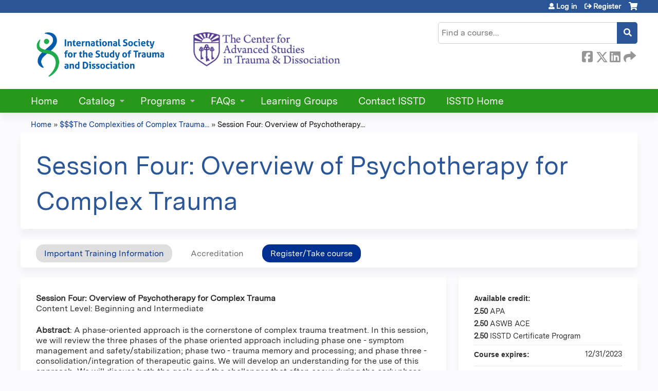

--- FILE ---
content_type: text/javascript
request_url: https://polo.feathr.co/v1/analytics/match/script.js?a_id=667c33c9edf4576be4607e62&pk=feathr
body_size: -598
content:
(function (w) {
    
        
    if (typeof w.feathr === 'function') {
        w.feathr('integrate', 'ttd', '69731c32b0864d000227609d');
    }
        
        
    if (typeof w.feathr === 'function') {
        w.feathr('match', '69731c32b0864d000227609d');
    }
        
    
}(window));

--- FILE ---
content_type: application/javascript
request_url: https://cfas.isst-d.org/sites/default/files/advagg_js/js__nhHpWRwPgrYUa84HJnD9Y0lCJtbAjeIoLlS7tBHoCvI__DJwLWMlS49dTsC0dG0UdzANeDXczo-8J3juZSLoBIko__SSle0NRE9d9HGWHLfDYe3xEbnpv-_fviYBL1bs2WW2A.js
body_size: 5875
content:
(function ($) {

  Drupal.behaviors.PDM = {
    attach : function (context) {

      $("a.pdm-dismiss-link").once('pdm-link').click(function(ev){
        ev.preventDefault();
        var wrapper = $(this).parents(".pdm-message-wrapper")
        wrapper.slideUp(300);
        var pdm_link = $(this).attr('href');
        if (Drupal.settings.uid != 0) {
          // User is logged in, hide by ajax
          if (!pdm_link.match('/#/gi')) {
            $.ajax({
              url: pdm_link
            });
          }
        }
        else {
          // User is not logged in, hide via local browser storage
          if (localStorage) {
            localStorage.setItem(wrapper.attr('id'), 'hidden');
          }
        }
        return false;
      });

      $(".messages").each(function(){
        var pdm_id = $(this).attr('id');
          if (localStorage && localStorage.getItem(pdm_id) == 'hidden') {
            $(this).hide();
          }
      });
    }
  }

  Drupal.behaviors.PDM_cluetips_attach = {
    attach : function (context) {

      var cluetip = $('.cluetip');

      cluetip.find('.pdm-dismiss-link').click(function(){
        $(this).parents('.pdm-message-wrapper').next('.tip').hide();
      });

      positionCluetips();

      function positionCluetips() {

        cluetip.each(function(){

          if ($('body').find('#' + $(this).attr('data')).length > 0) {
            $('#' + $(this).attr('data')).before($(this));
            $(this).find('.pdm-message-wrapper').once().after('<div class="tip"></div>').css({
              'margin-top' : '-' + ($(this).find('.pdm-message-wrapper').outerHeight() / 3) + 'px',
              'margin-left' : '-' + ($(this).find('.pdm-message-wrapper').outerWidth() + 20) + 'px'
            })

          }
        });
      };
    }
  }

})(jQuery);

;/*})'"*/
;/*})'"*/
/**
 * @file vertical_steps.js
 * Add vertical tabs prev next buttons.
 *
 * @see http://drupal.org/node/870742 for inspiration, though this is
 * significantly rewritten to also play nicely with multistep.
 */

(function($, Drupal, window, document, undefined) {
  $(document).ready(function() {
    var pane = 0;
    $('#course-node-form #edit-previous').click(function(e) {
      e.preventDefault();
      $('.horizontal-tab-button.selected').prev().find('a').click();
    });

    $('#course-node-form #edit-next').click(function(e) {
      e.preventDefault();
      $('.horizontal-tab-button.selected').next().find('a').click();
    });

    $('#course-node-form #edit-next-step').click(function(e) {
      e.preventDefault();
      pane = $('.horizontal-tab-button.selected').index();
      $('html,body').animate({scrollTop: $('.vertical-tabs').offset().top}, 250);
      $('.horizontal-tabs-pane').eq(pane).find('.vertical-tab-button.selected').next().find('a').click();
    });

    $('#course-node-form #edit-prev-step').click(function(e) {
      e.preventDefault();
      pane = $('.horizontal-tab-button.selected').index();
      $('html,body').animate({scrollTop: $('.vertical-tabs').offset().top}, 250);
      $('.horizontal-tabs-pane').eq(pane).find('.vertical-tab-button.selected').prev().find('a').click();
    });

    $('.vertical-tab-button a, .horizontal-tab-button a').click(function() {
      update_buttons();
    });

    pane = $('.horizontal-tab-button.selected').index();
    $('.horizontal-tabs-pane').eq(pane).find('.vertical-tab-button.selected a').click();
  });

  function update_buttons() {
    var pane = $('.horizontal-tab-button.selected').index();

    var last_vertical_tab_button =  $('.horizontal-tabs-pane').eq(pane).find('.vertical-tab-button.last');
    var first_vertical_tab_button =  $('.horizontal-tabs-pane').eq(pane).find('.vertical-tab-button.first');

    if (last_vertical_tab_button.length === 0 || last_vertical_tab_button.is('.selected')) {
      $('#edit-next-step').hide();
      $('#course-node-form #edit-next').show();
    }
    else {
      $('#edit-next-step').show();
      $('#course-node-form #edit-next').hide();
    }

    if (first_vertical_tab_button.length === 0 || first_vertical_tab_button.is('.selected')) {
      $('#course-node-form #edit-prev-step').hide();
      $('#course-node-form #edit-previous').show();
    }
    else {
      $('#course-node-form #edit-prev-step').show();
      $('#course-node-form #edit-previous').hide();
    }
    if (pane == 0) {
      $('#course-node-form #edit-previous').hide();
    }
    if (pane == $('.horizontal-tab-button.selected.last').index()) {
      $('#course-node-form #edit-next').hide();
    }
  }
})(jQuery, Drupal, this, this.document);

;/*})'"*/
;/*})'"*/
// Easy Responsive Tabs Plugin
// Author: Samson.Onna <Email : samson3d@gmail.com>
(function ($) {
    $.fn.extend({
        easyResponsiveTabs: function (options) {
            //Set the default values, use comma to separate the settings, example:
            var defaults = {
                type: 'default', //default, vertical, accordion;
                width: 'auto',
                fit: true,
                closed: false,
                tabidentify: '',
                activetab_bg: 'white',
                inactive_bg: '#F5F5F5',
                active_border_color: '#c1c1c1',
                active_content_border_color: '#c1c1c1',
                activate: function () {
                }
            }
            //Variables
            var options = $.extend(defaults, options);
            var opt = options, jtype = opt.type, jfit = opt.fit, jwidth = opt.width, vtabs = 'vertical', accord = 'accordion';
            var hash = window.location.hash;
            var historyApi = !!(window.history && history.replaceState);

            //Events
            $(this).bind('tabactivate', function (e, currentTab) {
                if (typeof options.activate === 'function') {
                    options.activate.call(currentTab, e)
                }
            });

            //Main function
            this.each(function () {
                var $respTabs = $(this);
                var $respTabsList = $respTabs.find('ul.resp-tabs-list.' + options.tabidentify);
                var respTabsId = $respTabs.attr('id');
                $respTabs.find('ul.resp-tabs-list.' + options.tabidentify + ' li').addClass('resp-tab-item').addClass(options.tabidentify);
                $respTabs.css({
                    'display': 'block',
                    'width': jwidth
                });

                if (options.type == 'vertical')
                    $respTabsList.css('margin-top', '3px');

                $respTabs.find('.resp-tabs-container.' + options.tabidentify).css('border-color', options.active_content_border_color);
                $respTabs.find('.resp-tabs-container.' + options.tabidentify + ' > div').addClass('resp-tab-content').addClass(options.tabidentify);
                jtab_options();
                //Properties Function
                function jtab_options() {
                    if (jtype == vtabs) {
                        $respTabs.addClass('resp-vtabs').addClass(options.tabidentify);
                    }
                    if (jfit == true) {
                        $respTabs.css({ width: '100%', margin: '0px' });
                    }
                    if (jtype == accord) {
                        $respTabs.addClass('resp-easy-accordion').addClass(options.tabidentify);
                        $respTabs.find('.resp-tabs-list').css('display', 'none');
                    }
                }

                //Assigning the h2 markup to accordion title
                var $tabItemh2;
                $respTabs.find('.resp-tab-content.' + options.tabidentify).before("<h2 class='resp-accordion " + options.tabidentify + "'><span class='resp-arrow'></span></h2>");

                $respTabs.find('.resp-tab-content.' + options.tabidentify).prev("h2").css({
                    'background-color': options.inactive_bg,
                    'border-color': options.active_border_color
                });

                var itemCount = 0;
                $respTabs.find('.resp-accordion').each(function () {
                    $tabItemh2 = $(this);
                    var $tabItem = $respTabs.find('.resp-tab-item:eq(' + itemCount + ')');
                    var $accItem = $respTabs.find('.resp-accordion:eq(' + itemCount + ')');
                    $accItem.append($tabItem.html());
                    $accItem.data($tabItem.data());
                    $tabItemh2.attr('aria-controls', options.tabidentify + '_tab_item-' + (itemCount));
                    $tabItemh2.attr('id', options.tabidentify + '_tab_item-' + (itemCount));
                    itemCount++;
                });

                //Assigning the 'aria-controls' to Tab items
                var count = 0,
                    $tabContent;
                $respTabs.find('.resp-tab-item').each(function () {
                    $tabItem = $(this);
                    $tabItem.attr('aria-controls', options.tabidentify + '_tab_item-' + (count));
                    $tabItem.attr('id', options.tabidentify + '_tab_item-' + (count));
                    //$tabItem.attr('role', 'tab');
                    $tabItem.css({
                        'background-color': options.inactive_bg,
                        'border-color': 'none'
                    });

                    //Assigning the 'aria-labelledby' attr to tab-content
                    var tabcount = 0;
                    $respTabs.find('.resp-tab-content.' + options.tabidentify).each(function () {
                        $tabContent = $(this);
                        $tabContent.attr('aria-labelledby', options.tabidentify + '_tab_item-' + (tabcount)).css({
                            'border-color': options.active_border_color
                        });
                        $tabContent.attr('id', options.tabidentify + '_tab_item-' + (tabcount));
                        tabcount++;
                    });
                    count++;
                });

                // Show correct content area
                var tabNum = 0;
                if (hash != '') {
                    var matches = hash.match(new RegExp(respTabsId + "([0-9]+)"));
                    if (matches !== null && matches.length === 2) {
                        tabNum = parseInt(matches[1], 10) - 1;
                        if (tabNum > count) {
                            tabNum = 0;
                        }
                    }
                }

                //Active correct tab
                $($respTabs.find('.resp-tab-item.' + options.tabidentify)[tabNum]).addClass('resp-tab-active').css({
                    'background-color': options.activetab_bg,
                    'border-color': options.active_border_color
                });

                //keep closed if option = 'closed' or option is 'accordion' and the element is in accordion mode
                if (options.closed !== true && !(options.closed === 'accordion' && !$respTabsList.is(':visible')) && !(options.closed === 'tabs' && $respTabsList.is(':visible'))) {
                    $($respTabs.find('.resp-accordion.' + options.tabidentify)[tabNum]).addClass('resp-tab-active').css({
                        'background-color': options.activetab_bg + ' !important',
                        'border-color': options.active_border_color,
                        'background': 'none'
                    });

                    $($respTabs.find('.resp-tab-content.' + options.tabidentify)[tabNum]).addClass('resp-tab-content-active').addClass(options.tabidentify).attr('style', 'display:block');
                }
                //assign proper classes for when tabs mode is activated before making a selection in accordion mode
                else {
                   // $($respTabs.find('.resp-tab-content.' + options.tabidentify)[tabNum]).addClass('resp-accordion-closed'); //removed resp-tab-content-active
                }

                //Tab Click action function
                $respTabs.find('.resp-tab-item, .resp-accordion').each(function () {

                    var $currentTab = $(this);
                    $currentTab.click(function () {

                        var $currentTab = $(this);
                        var $tabAria = $currentTab.attr('aria-controls');

                        if ($currentTab.hasClass('resp-accordion') && $currentTab.hasClass('resp-tab-active')) {
                            $respTabs.find('.resp-tab-content-active.' + options.tabidentify).slideUp('', function () {
                                $(this).addClass('resp-accordion-closed');
                            });
                            $currentTab.removeClass('resp-tab-active').css({
                                'background-color': options.inactive_bg,
                                'border-color': 'none'
                            });
                            return false;
                        }
                        if (!$currentTab.hasClass('resp-tab-active') && $currentTab.hasClass('resp-accordion')) {
                            $respTabs.find('.resp-tab-active.' + options.tabidentify).removeClass('resp-tab-active').css({
                                'background-color': options.inactive_bg,
                                'border-color': 'none'
                            });
                            $respTabs.find('.resp-tab-content-active.' + options.tabidentify).slideUp().removeClass('resp-tab-content-active resp-accordion-closed');
                            $respTabs.find("[aria-controls=" + $tabAria + "]").addClass('resp-tab-active').css({
                                'background-color': options.activetab_bg,
                                'border-color': options.active_border_color
                            });

                            $respTabs.find('.resp-tab-content[aria-labelledby = ' + $tabAria + '].' + options.tabidentify).slideDown().addClass('resp-tab-content-active');
                        } else {
                            $respTabs.find('.resp-tab-active.' + options.tabidentify).removeClass('resp-tab-active').css({
                                'background-color': options.inactive_bg,
                                'border-color': 'none'
                            });

                            $respTabs.find('.resp-tab-content-active.' + options.tabidentify).removeAttr('style').removeClass('resp-tab-content-active').removeClass('resp-accordion-closed');

                            $respTabs.find("[aria-controls=" + $tabAria + "]").addClass('resp-tab-active').css({
                                'background-color': options.activetab_bg,
                                'border-color': options.active_border_color
                            });

                            $respTabs.find('.resp-tab-content[aria-labelledby = ' + $tabAria + '].' + options.tabidentify).addClass('resp-tab-content-active').attr('style', 'display:block');
                        }
                        //Trigger tab activation event
                        $currentTab.trigger('tabactivate', $currentTab);

                        //Update Browser History
                        if (historyApi) {
                            var currentHash = window.location.hash;
                            var tabAriaParts = $tabAria.split('tab_item-');
                            // var newHash = respTabsId + (parseInt($tabAria.substring(9), 10) + 1).toString();
                            var newHash = respTabsId + (parseInt(tabAriaParts[1], 10) + 1).toString();
                            if (currentHash != "") {
                                var re = new RegExp(respTabsId + "[0-9]+");
                                if (currentHash.match(re) != null) {
                                    newHash = currentHash.replace(re, newHash);
                                }
                                else {
                                    newHash = currentHash + "|" + newHash;
                                }
                            }
                            else {
                                newHash = '#' + newHash;
                            }

                            history.replaceState(null, null, newHash);
                        }
                    });

                });

                //Window resize function
                $(window).resize(function () {
                    $respTabs.find('.resp-accordion-closed').removeAttr('style');
                });
            });
        }
    });
})(jQuery);


;/*})'"*/
;/*})'"*/

(function($) {

/**
 * Drupal FieldGroup object.
 */
Drupal.FieldGroup = Drupal.FieldGroup || {};
Drupal.FieldGroup.Effects = Drupal.FieldGroup.Effects || {};
Drupal.FieldGroup.groupWithfocus = null;

Drupal.FieldGroup.setGroupWithfocus = function(element) {
  element.css({display: 'block'});
  Drupal.FieldGroup.groupWithfocus = element;
}

/**
 * Implements Drupal.FieldGroup.processHook().
 */
Drupal.FieldGroup.Effects.processFieldset = {
  execute: function (context, settings, type) {
    if (type == 'form') {
      // Add required fields mark to any fieldsets containing required fields
      $('fieldset.fieldset', context).once('fieldgroup-effects', function(i) {
        if ($(this).is('.required-fields') && $(this).find('.form-required').length > 0) {
          $('legend span.fieldset-legend', $(this)).eq(0).append(' ').append($('.form-required').eq(0).clone());
        }
        if ($('.error', $(this)).length) {
          $('legend span.fieldset-legend', $(this)).eq(0).addClass('error');
          Drupal.FieldGroup.setGroupWithfocus($(this));
        }
      });
    }
  }
}

/**
 * Implements Drupal.FieldGroup.processHook().
 */
Drupal.FieldGroup.Effects.processAccordion = {
  execute: function (context, settings, type) {
    $('div.field-group-accordion-wrapper', context).once('fieldgroup-effects', function () {
      var wrapper = $(this);

      // Get the index to set active.
      var active_index = false;
      wrapper.find('.accordion-item').each(function(i) {
        if ($(this).hasClass('field-group-accordion-active')) {
          active_index = i;
        }
      });

      wrapper.accordion({
        heightStyle: "content", // jQuery UI >= v1.9
        autoHeight: false,      // jQuery UI < v1.9
        active: active_index,
        collapsible: true,
        changestart: function(event, ui) {
          if ($(this).hasClass('effect-none')) {
            ui.options.animated = false;
          }
          else {
            ui.options.animated = 'slide';
          }
        }
      });

      if (type == 'form') {

        var $firstErrorItem = false;

        // Add required fields mark to any element containing required fields
        wrapper.find('div.field-group-accordion-item').each(function(i) {

          if ($(this).is('.required-fields') && $(this).find('.form-required').length > 0) {
            $('h3.ui-accordion-header a').eq(i).append(' ').append($('.form-required').eq(0).clone());
          }
          if ($('.error', $(this)).length) {
            // Save first error item, for focussing it.
            if (!$firstErrorItem) {
              $firstErrorItem = $(this).parent().accordion("option", "active", i);
            }
            $('h3.ui-accordion-header').eq(i).addClass('error');
          }
        });

        // Save first error item, for focussing it.
        if (!$firstErrorItem) {
          $('.ui-accordion-content-active', $firstErrorItem).css({height: 'auto', width: 'auto', display: 'block'});
        }

      }
    });
  }
}

/**
 * Implements Drupal.FieldGroup.processHook().
 */
Drupal.FieldGroup.Effects.processHtabs = {
  execute: function (context, settings, type) {
    if (type == 'form') {
      // Add required fields mark to any element containing required fields
      $('fieldset.horizontal-tabs-pane', context).once('fieldgroup-effects', function(i) {
        if ($(this).is('.required-fields') && $(this).find('.form-required').length > 0) {
          $(this).data('horizontalTab').link.find('strong:first').after($('.form-required').eq(0).clone()).after(' ');
        }
        if ($('.error', $(this)).length) {
          $(this).data('horizontalTab').link.parent().addClass('error');
          Drupal.FieldGroup.setGroupWithfocus($(this));
          $(this).data('horizontalTab').focus();
        }
      });
    }
  }
}

/**
 * Implements Drupal.FieldGroup.processHook().
 */
Drupal.FieldGroup.Effects.processTabs = {
  execute: function (context, settings, type) {
    if (type == 'form') {

      var errorFocussed = false;

      // Add required fields mark to any fieldsets containing required fields
      $('fieldset.vertical-tabs-pane', context).once('fieldgroup-effects', function(i) {
        if ($(this).is('.required-fields') && $(this).find('.form-required').length > 0) {
          $(this).data('verticalTab').link.find('strong:first').after($('.form-required').eq(0).clone()).after(' ');
        }
        if ($('.error', $(this)).length) {
          $(this).data('verticalTab').link.parent().addClass('error');
          // Focus the first tab with error.
          if (!errorFocussed) {
            Drupal.FieldGroup.setGroupWithfocus($(this));
            $(this).data('verticalTab').focus();
            errorFocussed = true;
          }
        }
      });
    }
  }
}

/**
 * Implements Drupal.FieldGroup.processHook().
 *
 * TODO clean this up meaning check if this is really
 *      necessary.
 */
Drupal.FieldGroup.Effects.processDiv = {
  execute: function (context, settings, type) {

    $('div.collapsible', context).once('fieldgroup-effects', function() {
      var $wrapper = $(this);

      // Turn the legend into a clickable link, but retain span.field-group-format-toggler
      // for CSS positioning.

      var $toggler = $('span.field-group-format-toggler:first', $wrapper);
      var $link = $('<a class="field-group-format-title" href="#"></a>');
      $link.prepend($toggler.contents());

      // Add required field markers if needed
      if ($(this).is('.required-fields') && $(this).find('.form-required').length > 0) {
        $link.append(' ').append($('.form-required').eq(0).clone());
      }

      $link.appendTo($toggler);

      // .wrapInner() does not retain bound events.
      $link.click(function () {
        var wrapper = $wrapper.get(0);
        // Don't animate multiple times.
        if (!wrapper.animating) {
          wrapper.animating = true;
          var speed = $wrapper.hasClass('speed-fast') ? 300 : 1000;
          if ($wrapper.hasClass('effect-none') && $wrapper.hasClass('speed-none')) {
            $('> .field-group-format-wrapper', wrapper).toggle();
            wrapper.animating = false;
          }
          else if ($wrapper.hasClass('effect-blind')) {
            $('> .field-group-format-wrapper', wrapper).toggle('blind', {}, speed);
            wrapper.animating = false;
          }
          else {
            $('> .field-group-format-wrapper', wrapper).toggle(speed, function() {
              wrapper.animating = false;
            });
          }
        }
        $wrapper.toggleClass('collapsed');
        return false;
      });

    });
  }
};

/**
 * Behaviors.
 */
Drupal.behaviors.fieldGroup = {
  attach: function (context, settings) {
    settings.field_group = settings.field_group || Drupal.settings.field_group;
    if (settings.field_group == undefined) {
      return;
    }

    // Execute all of them.
    $.each(Drupal.FieldGroup.Effects, function (func) {
      // We check for a wrapper function in Drupal.field_group as
      // alternative for dynamic string function calls.
      var type = func.toLowerCase().replace("process", "");
      if (settings.field_group[type] != undefined && $.isFunction(this.execute)) {
        this.execute(context, settings, settings.field_group[type]);
      }
    });

    // Fixes css for fieldgroups under vertical tabs.
    $('.fieldset-wrapper .fieldset > legend').css({display: 'block'});
    $('.vertical-tabs fieldset.fieldset').addClass('default-fallback');

    // Add a new ID to each fieldset.
    $('.group-wrapper .horizontal-tabs-panes > fieldset', context).once('group-wrapper-panes-processed', function() {
      // Tats bad, but we have to keep the actual id to prevent layouts to break.
      var fieldgroupID = 'field_group-' + $(this).attr('id');
      $(this).attr('id', fieldgroupID);
    });
    // Set the hash in url to remember last userselection.
    $('.group-wrapper ul li').once('group-wrapper-ul-processed', function() {
      var fieldGroupNavigationListIndex = $(this).index();
      $(this).children('a').click(function() {
        var fieldset = $('.group-wrapper fieldset').get(fieldGroupNavigationListIndex);
        // Grab the first id, holding the wanted hashurl.
        var hashUrl = $(fieldset).attr('id').replace(/^field_group-/, '').split(' ')[0];
        window.location.hash = hashUrl;
      });
    });

  }
};

})(jQuery);

;/*})'"*/
;/*})'"*/
/**
 * @file
 *
 * Fivestar JavaScript behaviors integration.
 */

/**
 * Create a degradeable star rating interface out of a simple form structure.
 *
 * Originally based on the Star Rating jQuery plugin by Wil Stuckey:
 * http://sandbox.wilstuckey.com/jquery-ratings/
 */
(function($){ // Create local scope.

Drupal.behaviors.fivestar = {
  attach: function (context) {
    $(context).find('div.fivestar-form-item').once('fivestar', function() {
      var $this = $(this);
      var $container = $('<div class="fivestar-widget clearfix"></div>');
      var $select = $('select', $this);

      // Setup the cancel button
      var $cancel = $('option[value="0"]', $this);
      if ($cancel.length) {
        $('<div class="cancel"><a href="#0" title="' + $cancel.text() + '">' + $cancel.text() + '</a></div>')
          .appendTo($container);
      }

      // Setup the rating buttons
      var $options = $('option', $this).not('[value="-"], [value="0"]');
      var index = -1;
      $options.each(function(i, element) {
        var classes = 'star-' + (i+1);
        classes += (i + 1) % 2 == 0 ? ' even' : ' odd';
        classes += i == 0 ? ' star-first' : '';
        classes += i + 1 == $options.length ? ' star-last' : '';
        $('<div class="star"><a href="#' + element.value + '" title="' + element.text + '">' + element.text + '</a></div>')
          .addClass(classes)
          .appendTo($container);
        if (element.value == $select.val()) {
          index = i + 1;
        }
      });

      if (index != -1) {
        $container.find('.star').slice(0, index).addClass('on');
      }
      $container.addClass('fivestar-widget-' + ($options.length));
      $container.find('a')
        .bind('click', $this, Drupal.behaviors.fivestar.rate)
        .bind('mouseover', $this, Drupal.behaviors.fivestar.hover);

      $container.bind('mouseover mouseout', $this, Drupal.behaviors.fivestar.hover);

      // Attach the new widget and hide the existing widget.
      $select.after($container).css('display', 'none');

      // Allow other modules to modify the widget.
      Drupal.attachBehaviors($this);
    });
  },
  rate: function(event) {
    var $this = $(this);
    var $widget = event.data;
    var value = this.hash.replace('#', '');
    $('select', $widget).val(value).change();
    var $this_star = (value == 0) ? $this.parent().parent().find('.star') : $this.closest('.star');
    $this_star.prevAll('.star').andSelf().addClass('on');
    $this_star.nextAll('.star').removeClass('on');
    if(value==0){
      $this_star.removeClass('on');
    }

    event.preventDefault();
  },
  hover: function(event) {
    var $this = $(this);
    var $widget = event.data;
    var $target = $(event.target);
    var $stars = $('.star', $this);

    if (event.type == 'mouseover') {
      var index = $stars.index($target.parent());
      $stars.each(function(i, element) {
        if (i <= index) {
          $(element).addClass('hover');
        } else {
          $(element).removeClass('hover');
        }
      });
    } else {
      $stars.removeClass('hover');
    }
  }
};

})(jQuery);

;/*})'"*/
;/*})'"*/
(function ($) {
  Drupal.behaviors.FieldgroupEasyResponsiveTabsToAccordion = {
    attach: function (context, settings) {
      $(Drupal.settings.field_group_easy_responsive_tabs).each(function(key, value){
        $("#" + value.identifier, context).once('field-group-easy-responsive-tabs').easyResponsiveTabs({
          type: value.type,
          width: value.width,
          fit: value.fit,
          closed: value.closed,
          activate: function () {},
          tabidentify: value.tabidentify,
          activetab_bg: value.activetab_bg,
          inactive_bg: value.inactive_bg,
          active_border_color: value.active_border_color,
          active_content_border_color: value.active_content_border_color
        });
      });
    }
  };
})(jQuery);
;/*})'"*/
;/*})'"*/
